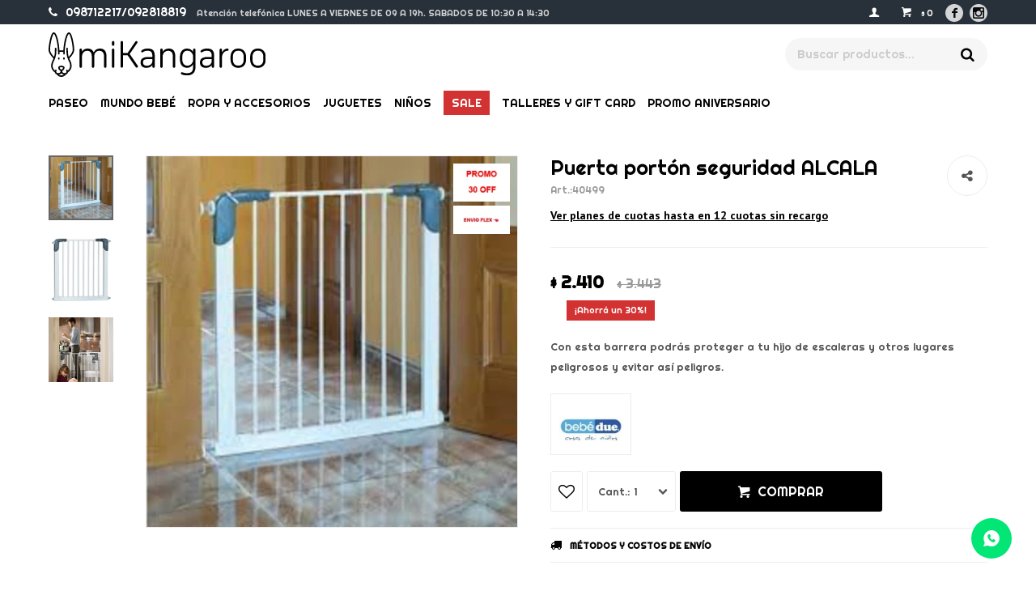

--- FILE ---
content_type: text/html; charset=utf-8
request_url: https://mikangaroo.com.uy/catalogo/puerta-porton-seguridad-alcala_8430058404994_8430058404994
body_size: 11402
content:
 <!DOCTYPE html> <html lang="es" class="no-js"> <head itemscope itemtype="http://schema.org/WebSite"> <meta charset="utf-8" /> <script> const GOOGLE_MAPS_CHANNEL_ID = '38'; </script> <link rel='preconnect' href='https://f.fcdn.app' /> <link rel='preconnect' href='https://fonts.googleapis.com' /> <link rel='preconnect' href='https://www.facebook.com' /> <link rel='preconnect' href='https://www.google-analytics.com' /> <link rel="dns-prefetch" href="https://cdnjs.cloudflare.com" /> <title itemprop='name'>Puerta portón seguridad ALCALA — miKangaroo</title> <meta name="description" content="Con esta barrera podrás proteger a tu hijo de escaleras y otros lugares peligrosos y evitar así peligros." /> <meta name="keywords" content="" /> <link itemprop="url" rel="canonical" href="https://mikangaroo.com.uy/catalogo/puerta-porton-seguridad-alcala_8430058404994_8430058404994" /> <meta property="og:title" content="Puerta portón seguridad ALCALA — miKangaroo" /><meta property="og:description" content="Con esta barrera podrás proteger a tu hijo de escaleras y otros lugares peligrosos y evitar así peligros." /><meta property="og:type" content="product" /><meta property="og:image" content="https://f.fcdn.app/imgs/d2c988/mikangaroo.com.uy/parauy/65c2/webp/catalogo/843005840499484300584049941/460x460/puerta-porton-seguridad-alcala-puerta-porton-seguridad-alcala.jpg"/><meta property="og:url" content="https://mikangaroo.com.uy/catalogo/puerta-porton-seguridad-alcala_8430058404994_8430058404994" /><meta property="og:site_name" content="miKangaroo" /> <meta name='twitter:description' content='Con esta barrera podrás proteger a tu hijo de escaleras y otros lugares peligrosos y evitar así peligros.' /> <meta name='twitter:image' content='https://f.fcdn.app/imgs/d2c988/mikangaroo.com.uy/parauy/65c2/webp/catalogo/843005840499484300584049941/460x460/puerta-porton-seguridad-alcala-puerta-porton-seguridad-alcala.jpg' /> <meta name='twitter:url' content='https://mikangaroo.com.uy/catalogo/puerta-porton-seguridad-alcala_8430058404994_8430058404994' /> <meta name='twitter:card' content='summary' /> <meta name='twitter:title' content='Puerta portón seguridad ALCALA — miKangaroo' /> <script>document.getElementsByTagName('html')[0].setAttribute('class', 'js ' + ('ontouchstart' in window || navigator.msMaxTouchPoints ? 'is-touch' : 'no-touch'));</script> <script> var FN_TC = { M1 : 40.5, M2 : 1 }; </script> <meta id='viewportMetaTag' name="viewport" content="width=device-width, initial-scale=1.0, maximum-scale=1,user-scalable=no"> <link href="https://fonts.googleapis.com/css?family=PT+Sans:400,700" rel="stylesheet"> <link rel="preconnect" href="https://fonts.gstatic.com"> <link href="https://fonts.googleapis.com/css2?family=Righteous&display=swap" rel="stylesheet"> <meta property="fb:pages" content="200343390800928"/> <link href="https://f.fcdn.app/assets/commerce/mikangaroo.com.uy/0000_a6bf/s.73152234020145765243513235205213.css" rel="stylesheet"/> <script src="https://f.fcdn.app/assets/commerce/mikangaroo.com.uy/0000_a6bf/s.44372742160351244217562017601956.js"></script> <!--[if lt IE 9]> <script type="text/javascript" src="https://cdnjs.cloudflare.com/ajax/libs/html5shiv/3.7.3/html5shiv.js"></script> <![endif]--> <link rel="manifest" href="https://f.fcdn.app/assets/manifest.json" /> </head> <body id='pgCatalogoDetalle' class='headerMenuFullWidthCenter footer1 headerSubMenuFade buscadorSearchField compraSlide compraLeft filtrosFixed fichaMobileFixedActions layout03'> <div id="pre"> <div id="wrapper"> <header id="header" role="banner"> <div class="cnt"> <div id="logo"><a href="/"><img src="https://f.fcdn.app/assets/commerce/mikangaroo.com.uy/3f1e_523d/public/web/img/logo.svg" alt="miKangaroo" /></a></div> <nav id="menu" data-fn="fnMainMenu"> <ul class="lst main"> <li class="it paseo"> <a href='https://mikangaroo.com.uy/paseo' target='_self' class="tit">Paseo</a> <div class="subMenu"> <div class="cnt"> <ul> <li class="hdr coches"><a target="_self" href="https://mikangaroo.com.uy/paseo/coches" class="tit">Coches</a> </li> <li class="hdr sillas-de-auto"><a target="_self" href="https://mikangaroo.com.uy/paseo/sillas-de-auto" class="tit">Sillas de auto</a> </li> <li class="hdr abrigos"><a target="_self" href="https://mikangaroo.com.uy/paseo/abrigos" class="tit">Abrigos</a> </li> <li class="hdr seguridad-vial"><a target="_self" href="https://mikangaroo.com.uy/paseo/seguridad-vial" class="tit">Seguridad vial</a> </li> <li class="hdr bolsos-y-mochilas-maternales"><a target="_self" href="https://mikangaroo.com.uy/paseo/bolsos-y-mochilas-maternales" class="tit">Bolsos y mochilas maternales</a> </li> <li class="hdr accesorios-paseo"><a target="_self" href="https://mikangaroo.com.uy/paseo/accesorios-paseo" class="tit">Accesorios paseo</a> </li> </ul> </div> </div> </li> <li class="it mundo-bebe"> <a href='https://mikangaroo.com.uy/mundo-bebe' target='_self' class="tit">Mundo bebé</a> <div class="subMenu"> <div class="cnt"> <ul> <li class="hdr cuarto-del-bebe"><a target="_self" href="https://mikangaroo.com.uy/mundo-bebe/cuarto-del-bebe" class="tit">Cuarto del bebé</a> <ul class="menuDesplegable-ul"> <li><a href="https://mikangaroo.com.uy/mundo-bebe/cuarto-del-bebe/cunas" target="_self">Cunas</a> </li> <li><a href="https://mikangaroo.com.uy/mundo-bebe/cuarto-del-bebe/ropa-de-cama-y-cuna" target="_self">Ropa de cama y cuna</a> </li> <li><a href="https://mikangaroo.com.uy/mundo-bebe/cuarto-del-bebe/mecedoras" target="_self">Mecedoras</a> </li> <li><a href="https://mikangaroo.com.uy/mundo-bebe/cuarto-del-bebe/accesorios-para-el-descanso" target="_self">Accesorios para el descanso</a> </li> </ul> </li> <li class="hdr lactancia"><a target="_self" href="https://mikangaroo.com.uy/mundo-bebe/lactancia" class="tit">Lactancia</a> <ul class="menuDesplegable-ul"> <li><a href="https://mikangaroo.com.uy/mundo-bebe/lactancia/extractores-de-leche" target="_self">Extractores de leche</a> </li> <li><a href="https://mikangaroo.com.uy/mundo-bebe/lactancia/almohadones-de-lactancia" target="_self">Almohadones de lactancia</a> </li> <li><a href="https://mikangaroo.com.uy/mundo-bebe/lactancia/esterilizadores" target="_self">Esterilizadores</a> </li> <li><a href="https://mikangaroo.com.uy/mundo-bebe/lactancia/calienta-memas" target="_self">Calienta Memas</a> </li> </ul> </li> <li class="hdr alimentacion"><a target="_self" href="https://mikangaroo.com.uy/mundo-bebe/alimentacion" class="tit">Alimentación</a> <ul class="menuDesplegable-ul"> <li><a href="https://mikangaroo.com.uy/mundo-bebe/alimentacion/mamaderas" target="_self">Mamaderas</a> </li> <li><a href="https://mikangaroo.com.uy/mundo-bebe/alimentacion/chupetes-y-mordillos" target="_self">Chupetes y mordillos</a> </li> <li><a href="https://mikangaroo.com.uy/mundo-bebe/alimentacion/accesorios-de-alimentacion" target="_self">Accesorios de alimentación</a> </li> <li><a href="https://mikangaroo.com.uy/mundo-bebe/alimentacion/sillas-de-comer" target="_self">Sillas de comer</a> </li> </ul> </li> <li class="hdr higiene-y-salud"><a target="_self" href="https://mikangaroo.com.uy/mundo-bebe/higiene-y-salud" class="tit">Higiene y salud</a> <ul class="menuDesplegable-ul"> <li><a href="https://mikangaroo.com.uy/mundo-bebe/higiene-y-salud/banitos" target="_self">Bañitos</a> </li> <li><a href="https://mikangaroo.com.uy/mundo-bebe/higiene-y-salud/accesorios-para-el-bano" target="_self">Accesorios para el baño</a> </li> <li><a href="https://mikangaroo.com.uy/mundo-bebe/higiene-y-salud/juguetes-para-el-agua" target="_self">Juguetes para el agua</a> </li> <li><a href="https://mikangaroo.com.uy/mundo-bebe/higiene-y-salud/set-primeros-cuidados" target="_self">Set primeros cuidados</a> </li> </ul> </li> <li class="hdr seguridad"><a target="_self" href="https://mikangaroo.com.uy/mundo-bebe/seguridad" class="tit">Seguridad</a> </li> <li class="hdr paseo"><a target="_self" href="https://mikangaroo.com.uy/mundo-bebe/paseo" class="tit">Paseo</a> </li> </ul> </div> </div> </li> <li class="it ropa-y-accesorios"> <a href='https://mikangaroo.com.uy/ropa-y-accesorios' target='_self' class="tit">Ropa y Accesorios</a> <div class="subMenu"> <div class="cnt"> <ul> <li class="hdr primeras-mudas"><a target="_self" href="https://mikangaroo.com.uy/ropa-y-accesorios/primeras-mudas" class="tit">Primeras mudas</a> </li> <li class="hdr ropa-tejida-a-mano"><a target="_self" href="https://mikangaroo.com.uy/ropa-y-accesorios/ropa-tejida-a-mano" class="tit">Ropa tejida a mano</a> </li> <li class="hdr accesorios-bebes"><a target="_self" href="https://mikangaroo.com.uy/ropa-y-accesorios/accesorios-bebes" class="tit">Accesorios bebés</a> </li> <li class="hdr ropa-de-playa"><a target="_self" href="https://mikangaroo.com.uy/ropa-y-accesorios/ropa-de-playa" class="tit">Ropa de playa</a> </li> <li class="hdr basicos-de-verano"><a target="_self" href="https://mikangaroo.com.uy/ropa-y-accesorios/basicos-de-verano" class="tit">Básicos de verano</a> </li> <li class="hdr basicos-de-invierno"><a target="_self" href="https://mikangaroo.com.uy/ropa-y-accesorios/basicos-de-invierno" class="tit">Básicos de invierno</a> </li> <li class="hdr calzado"><a target="_self" href="https://mikangaroo.com.uy/ropa-y-accesorios/calzado" class="tit">Calzado</a> </li> <li class="hdr lentes"><a target="_self" href="https://mikangaroo.com.uy/ropa-y-accesorios/lentes" class="tit">Lentes</a> </li> </ul> </div> </div> </li> <li class="it juguetes"> <a href='https://mikangaroo.com.uy/juguetes' target='_self' class="tit">Juguetes</a> <div class="subMenu"> <div class="cnt"> <ul> <li class="hdr "><a target="_self" href="javascript:;" class="tit">Edades</a> <ul class="menuDesplegable-ul"> <li><a href="https://mikangaroo.com.uy/juguetes?edades=0m" target="_self">0m+</a> </li> <li><a href="https://mikangaroo.com.uy/juguetes?edades=2m" target="_self">2m+</a> </li> <li><a href="https://mikangaroo.com.uy/juguetes?edades=3m" target="_self">3m+</a> </li> <li><a href="https://mikangaroo.com.uy/juguetes?edades=4m" target="_self">4m+</a> </li> <li><a href="https://mikangaroo.com.uy/juguetes?edades=6m" target="_self">6m+</a> </li> <li><a href="https://mikangaroo.com.uy/juguetes?edades=9m" target="_self">9m+</a> </li> <li><a href="https://mikangaroo.com.uy/juguetes?edades=10m" target="_self">10m+</a> </li> <li><a href="https://mikangaroo.com.uy/juguetes?edades=2-anos" target="_self">2 años</a> </li> <li><a href="https://mikangaroo.com.uy/juguetes?edades=3-anos" target="_self">3 años</a> </li> <li><a href="https://mikangaroo.com.uy/juguetes?edades=1-a-2-anos" target="_self">1 a 2 años</a> </li> <li><a href="https://mikangaroo.com.uy/juguetes?edades=3-a-5-anos" target="_self">3 a 5 años</a> </li> <li><a href="https://mikangaroo.com.uy/juguetes?edades=6-a-9-anos" target="_self">6 a 9 años</a> </li> <li><a href="https://mikangaroo.com.uy/juguetes?edades=10-anos" target="_self">10 años+</a> </li> </ul> </li> <li class="hdr "><a target="_self" href="javascript:;" class="tit">Licencias</a> <ul class="menuDesplegable-ul"> <li><a href="https://mikangaroo.com.uy/juguetes?licencias=marvel" target="_self">Marvel</a> </li> <li><a href="https://mikangaroo.com.uy/juguetes?licencias=nerf" target="_self">Nerf</a> </li> <li><a href="https://mikangaroo.com.uy/juguetes?licencias=majorette" target="_self">Majorette</a> </li> <li><a href="https://mikangaroo.com.uy/juguetes?licencias=hot-wheels" target="_self">Hot Wheels</a> </li> <li><a href="https://mikangaroo.com.uy/juguetes?licencias=lol" target="_self">Lol</a> </li> <li><a href="https://mikangaroo.com.uy/juguetes?licencias=gaby-dollhouse" target="_self">Gaby Dollhouse</a> </li> <li><a href="https://mikangaroo.com.uy/juguetes?licencias=dc" target="_self">DC</a> </li> <li><a href="https://mikangaroo.com.uy/juguetes?licencias=sluban" target="_self">Sluban</a> </li> <li><a href="https://mikangaroo.com.uy/juguetes?licencias=barbie" target="_self">Barbie</a> </li> </ul> </li> </ul> </div> </div> </li> <li class="it ninos"> <a href='https://mikangaroo.com.uy/ninos' target='_self' class="tit">Niños</a> <div class="subMenu"> <div class="cnt"> <ul> <li class="hdr arte"><a target="_self" href="https://mikangaroo.com.uy/ninos/arte" class="tit">Arte</a> </li> <li class="hdr libros"><a target="_self" href="https://mikangaroo.com.uy/ninos/libros" class="tit">Libros</a> </li> <li class="hdr mochilas-y-luncheras-infantiles"><a target="_self" href="https://mikangaroo.com.uy/ninos/mochilas-y-luncheras-infantiles" class="tit">Mochilas y luncheras infantiles</a> </li> <li class="hdr vajilla-infantil"><a target="_self" href="https://mikangaroo.com.uy/ninos/vajilla-infantil" class="tit">Vajilla infantil</a> </li> </ul> </div> </div> </li> <li class="it sale"> <a href='https://mikangaroo.com.uy/sale' target='_self' class="tit">Sale</a> <div class="subMenu"> <div class="cnt"> <ul> <li class="hdr sale"><a target="_self" href="https://mikangaroo.com.uy/sale" class="tit">Sale</a> </li> <li class="hdr "><a target="_self" href="https://mikangaroo.com.uy/catalogo?descprd=9" class="tit">30% OFF</a> </li> <li class="hdr "><a target="_self" href="https://mikangaroo.com.uy/catalogo?descprd=4" class="tit">40% OFF</a> </li> <li class="hdr "><a target="_self" href="https://mikangaroo.com.uy/catalogo?descprd=5" class="tit">50% OFF</a> </li> <li class="hdr "><a target="_self" href="https://mikangaroo.com.uy/catalogo?grp=21" class="tit">PROMO 2X1</a> </li> </ul> </div> </div> </li> <li class="it talleres-y-gift-card"> <a href='https://mikangaroo.com.uy/talleres-y-gift-card' target='_self' class="tit">Talleres y gift card</a> </li> <li class="it "> <a href='https://mikangaroo.com.uy/catalogo?grp=13' target='_self' class="tit">PROMO ANIVERSARIO</a> </li> </ul> </nav> <div class="toolsItem frmBusqueda" data-version='1'> <button type="button" class="btnItem btnMostrarBuscador"> <span class="ico"></span> <span class="txt"></span> </button> <form action="/catalogo"> <div class="cnt"> <span class="btnCerrar"> <span class="ico"></span> <span class="txt"></span> </span> <label class="lbl"> <b>Buscar productos</b> <input maxlength="48" required="" autocomplete="off" type="search" name="q" placeholder="Buscar productos..." /> </label> <button class="btnBuscar" type="submit"> <span class="ico"></span> <span class="txt"></span> </button> </div> </form> </div> <div class="toolsItem accesoMiCuentaCnt" data-logged="off" data-version='1'> <a href="/mi-cuenta" class="btnItem btnMiCuenta"> <span class="ico"></span> <span class="txt"></span> <span class="usuario"> <span class="nombre"></span> <span class="apellido"></span> </span> </a> <div class="miCuentaMenu"> <ul class="lst"> <li class="it"><a href='/mi-cuenta/mis-datos' class="tit" >Mis datos</a></li> <li class="it"><a href='/mi-cuenta/direcciones' class="tit" >Mis direcciones</a></li> <li class="it"><a href='/mi-cuenta/compras' class="tit" >Mis compras</a></li> <li class="it"><a href='/mi-cuenta/wish-list' class="tit" >Wish List</a></li> <li class="it itSalir"><a href='/salir' class="tit" >Salir</a></li> </ul> </div> </div> <div id="miCompra" data-show="off" data-fn="fnMiCompra" class="toolsItem" data-version="1"> </div> <ul class="lst lstRedesSociales"> <li class="it facebook"><a href="https://www.facebook.com/mikangaroouruguay/" target="_blank" rel="external"><span class="ico">&#59392;</span><span class="txt">Facebook</span></a></li> <li class="it instagram"><a href="https://www.instagram.com/Mikangaroouruguay/" target="_blank" rel="external"><span class="ico">&#59396;</span><span class="txt">Instagram</span></a></li> </ul> <div id="infoTop"><span class="tel">098712217/092818819</span> <span class="info">Atención telefónica LUNES A VIERNES DE 09 A 19h. SABADOS DE 10:30 A 14:30</span></div> <a id="btnMainMenuMobile" href="javascript:mainMenuMobile.show();"><span class="ico">&#59421;</span><span class="txt">Menú</span></a> </div> </header> <!-- end:header --> <div id="central"> <section id="main" role="main"> <div id="fichaProducto" class="rebajado descuento" data-tit="Puerta portón seguridad ALCALA" data-totImagenes="3" data-agotado="off"> <div class="cnt"> <div id="imagenes" data-fn="fnGaleriaProducto"> <div class="cocardas"><div class="ctm"><div class="ico promo promo9" data-id="9"><img loading='lazy' src='//f.fcdn.app/imgs/cce66d/mikangaroo.com.uy/parauy/7c46/webp/promociones/166/100-100/30off.png' alt='PROMO 30OFF' /><span class="por fn-hidden"><span class=int>30</span></span></div><div class="ico grupo grupo14"><img loading='lazy' src='//f.fcdn.app/imgs/ebd049/mikangaroo.com.uy/parauy/5e78/webp/grupoproductos/138/100-100/en.jpg' alt='Productos Grandes' /></div></div></div><div class="imagenesArticulo"> <div class="cnt"> <div class="it"><img loading='lazy' data-src-g="//f.fcdn.app/imgs/82fa02/mikangaroo.com.uy/parauy/65c2/webp/catalogo/843005840499484300584049941/1920-1200/puerta-porton-seguridad-alcala-puerta-porton-seguridad-alcala.jpg" src='//f.fcdn.app/imgs/d2c988/mikangaroo.com.uy/parauy/65c2/webp/catalogo/843005840499484300584049941/460x460/puerta-porton-seguridad-alcala-puerta-porton-seguridad-alcala.jpg' alt='Puerta portón seguridad ALCALA Puerta portón seguridad ALCALA' width='460' height='460' /></div> <div class="it"><img loading='lazy' data-src-g="//f.fcdn.app/imgs/c17cc7/mikangaroo.com.uy/parauy/305f/webp/catalogo/843005840499484300584049942/1920-1200/puerta-porton-seguridad-alcala-puerta-porton-seguridad-alcala.jpg" src='//f.fcdn.app/imgs/885b34/mikangaroo.com.uy/parauy/305f/webp/catalogo/843005840499484300584049942/460x460/puerta-porton-seguridad-alcala-puerta-porton-seguridad-alcala.jpg' alt='Puerta portón seguridad ALCALA Puerta portón seguridad ALCALA' width='460' height='460' /></div> <div class="it"><img loading='lazy' data-src-g="//f.fcdn.app/imgs/e33107/mikangaroo.com.uy/parauy/ade1/webp/catalogo/843005840499484300584049943/1920-1200/puerta-porton-seguridad-alcala-puerta-porton-seguridad-alcala.jpg" src='//f.fcdn.app/imgs/f00549/mikangaroo.com.uy/parauy/ade1/webp/catalogo/843005840499484300584049943/460x460/puerta-porton-seguridad-alcala-puerta-porton-seguridad-alcala.jpg' alt='Puerta portón seguridad ALCALA Puerta portón seguridad ALCALA' width='460' height='460' /></div> </div> </div> </div> <div class="hdr"> <h1 class="tit">Puerta portón seguridad ALCALA</h1> <div class="cod">40499</div> </div> <div id="infoPagos" class="blk slideTab hide-mobile" data-fn="fnAmpliarInfoOverlay"> <span class="overlay close"></span> <div class="hdr"> <span class="ver-mas">Ver planes de cuotas hasta en 12 cuotas sin recargo</span> </div> <div class="cnt"> <div class="hdr"> <span class="tit">Medios de pago</span> <span class="close ico"></span> </div> <div> <ul class='lst lstMediosDePago'> <li class='it visa'><img loading="lazy" src="https://f.fcdn.app/logos/c/visa.svg" alt="visa" height="20" /></li> <li class='it oca'><img loading="lazy" src="https://f.fcdn.app/logos/c/oca.svg" alt="oca" height="20" /></li> <li class='it master'><img loading="lazy" src="https://f.fcdn.app/logos/c/master.svg" alt="master" height="20" /></li> <li class='it lider'><img loading="lazy" src="https://f.fcdn.app/logos/c/lider.svg" alt="lider" height="20" /></li> <li class='it diners'><img loading="lazy" src="https://f.fcdn.app/logos/c/diners.svg" alt="diners" height="20" /></li> <li class='it abitab'><img loading="lazy" src="https://f.fcdn.app/logos/c/abitab.svg" alt="abitab" height="20" /></li> <li class='it redpagos'><img loading="lazy" src="https://f.fcdn.app/logos/c/redpagos.svg" alt="redpagos" height="20" /></li> <li class='it amex'><img loading="lazy" src="https://f.fcdn.app/logos/c/amex.svg" alt="amex" height="20" /></li> <li class='it anda'><img loading="lazy" src="https://f.fcdn.app/logos/c/anda.svg" alt="anda" height="20" /></li> <li class='it passcard'><img loading="lazy" src="https://f.fcdn.app/logos/c/passcard.svg" alt="passcard" height="20" /></li> <li class='it tarjetad'><img loading="lazy" src="https://f.fcdn.app/logos/c/tarjetad.svg" alt="tarjetad" height="20" /></li> <li class='it cabal'><img loading="lazy" src="https://f.fcdn.app/logos/c/cabal.svg" alt="cabal" height="20" /></li> </ul> <span class="tit pc">Planes de cuotas</span> <ul class="planesCuotas"> <li class="plan plan_7"> <img src="https://f.fcdn.app/logos/c/amex.svg" alt="American Express" title="American Express" /> hasta en <strong>6</strong> cuotas de <strong>$ 341</strong> </li> <li class="plan plan_6"> <img src="https://f.fcdn.app/logos/c/anda.svg" alt="Anda" title="Anda" /> hasta en <strong>6</strong> cuotas de <strong>$ 341</strong> </li> <li class="plan plan_11"> <img src="https://f.fcdn.app/logos/c/cabal.svg" alt="Cabal" title="Cabal" /> hasta en <strong>6</strong> cuotas de <strong>$ 341</strong> </li> <li class="plan plan_5"> <img src="https://f.fcdn.app/logos/c/creditel.svg" alt="Creditel" title="Creditel" /> hasta en <strong>12</strong> cuotas de <strong>$ 201</strong> </li> <li class="plan plan_8"> <img src="https://f.fcdn.app/logos/c/diners.svg" alt="Diners" title="Diners" /> hasta en <strong>6</strong> cuotas de <strong>$ 341</strong> </li> <li class="plan plan_9"> <img src="https://f.fcdn.app/logos/c/lider.svg" alt="Lider" title="Lider" /> hasta en <strong>6</strong> cuotas de <strong>$ 341</strong> </li> <li class="plan plan_3"> <img src="https://f.fcdn.app/logos/c/master.svg" alt="Mastercard" title="Mastercard" /> hasta en <strong>6</strong> cuotas de <strong>$ 341</strong> </li> <li class="plan plan_4"> <img src="https://f.fcdn.app/logos/c/oca.svg" alt="OCA" title="OCA" /> hasta en <strong>6</strong> cuotas de <strong>$ 341</strong> </li> <li class="plan plan_1"> <img src="https://f.fcdn.app/logos/c/passcard.svg" alt="Passcard" title="Passcard" /> hasta en <strong>6</strong> cuotas de <strong>$ 341</strong> </li> <li class="plan plan_10"> <img src="https://f.fcdn.app/logos/c/tarjetad.svg" alt="Tarjeta D" title="Tarjeta D" /> hasta en <strong>12</strong> cuotas de <strong>$ 171</strong> </li> <li class="plan plan_2"> <img src="https://f.fcdn.app/logos/c/visa.svg" alt="Visa" title="Visa" /> hasta en <strong>6</strong> cuotas de <strong>$ 341</strong> </li> </ul> </div> </div> </div> <div class="preciosWrapper"> <div class="precios"> <strong class="precio venta"><span class="sim">$</span> <span class="monto">2.410</span></strong> <del class="precio lista"><span class="sim">$</span> <span class="monto">3.443</span></del> </div><div class="descuentosMDP"></div><span class="porcRebaja"><span class="aux"><span class=int>30</span></span></span> </div> <div class="desc"> <p>Con esta barrera podrás proteger a tu hijo de escaleras y otros lugares peligrosos y evitar así peligros.</p> </div> <div style="display: none;" id="_jsonDataFicha_"> {"sku":{"fen":"1:8430058404994:8430058404994:U:1","com":"8430058404994::U"},"producto":{"codigo":"8430058404994","nombre":"Puerta port\u00f3n seguridad ALCALA","categoria":"Mundo beb\u00e9 > Seguridad","marca":"BEBEDUE"},"variante":{"codigo":"8430058404994","codigoCompleto":"84300584049948430058404994","nombre":"Puerta port\u00f3n seguridad ALCALA","nombreCompleto":"Puerta port\u00f3n seguridad ALCALA","img":{"u":"\/\/f.fcdn.app\/imgs\/56a096\/mikangaroo.com.uy\/parauy\/65c2\/webp\/catalogo\/843005840499484300584049941\/1024-1024\/puerta-porton-seguridad-alcala-puerta-porton-seguridad-alcala.jpg"},"url":"https:\/\/mikangaroo.com.uy\/catalogo\/puerta-porton-seguridad-alcala_8430058404994_8430058404994","tieneStock":true,"ordenVariante":"999"},"nomPresentacion":"Talle \u00fanico","nombre":"Puerta port\u00f3n seguridad ALCALA","nombreCompleto":"Puerta port\u00f3n seguridad ALCALA","precioMonto":2410,"moneda":{"nom":"M1","nro":858,"cod":"UYU","sim":"$"},"sale":false,"outlet":false,"nuevo":false,"carac":{"color":"Gris"}} </div> <div class="logoMarca"><img loading='lazy' src='//f.fcdn.app/imgs/2d9b1b/mikangaroo.com.uy/parauy/c48d/webp/marcas/bebedue/100x70/bebedue' alt='BEBEDUE' width='100' height='70' /></div> <form id="frmComprarArticulo" class="frmComprar" action="/mi-compra?o=agregar" method="post"> <div class="cnt"> <input type="hidden" name="sku" value="1:8430058404994:8430058404994:U:1" /> <div id="mainActions"> <span class="btnWishlist" data-fn="fnEditWishList" data-cod-producto="8430058404994" data-cod-variante="8430058404994"> </span> <select required name="qty" class="custom"> <option>1</option> <option>2</option> <option>3</option> <option>4</option> <option>5</option> <option>6</option> <option>7</option> <option>8</option> <option>9</option> <option>10</option> </select> <button id="btnComprar" type="submit" class="btn btn01">Comprar</button> </div> </div> </form> <div id="infoEnvio" class="blk" data-fn="fnAmpliarInfoEnvio"> <div class="hdr"> <strong class="tit">Métodos y costos de envío</strong> </div> <div class="cnt"> <ul> <li> <strong>UES Montevideo:</strong><br> Envío sin costo en compras mayores a $ 3.500 | Costo normal: $ 250. </li> <li> <strong>UES Interior:</strong><br> Envío sin costo en compras mayores a $ 3.500 | Costo normal: $ 200. </li> <li> <strong>DePunta Montevideo:</strong><br> Envío sin costo en compras mayores a $ 3.500 | Costo normal: $ 230. </li> <li> <strong>DePunta Interior:</strong><br> Envío sin costo en compras mayores a $ 3.500 | Costo normal: $ 230. </li> </ul> </div> </div> <div class="blkCompartir"> <a class="btnFacebook" title="Compartir en Facebook" target="_blank" href="http://www.facebook.com/share.php?u=https://mikangaroo.com.uy/catalogo/puerta-porton-seguridad-alcala_8430058404994_8430058404994"><span class="ico">&#59392;</span><span class="txt">Facebook</span></a> <a class="btnTwitter" title="Compartir en Twitter" target="_blank" href="https://twitter.com/intent/tweet?url=https%3A%2F%2Fmikangaroo.com.uy%2Fcatalogo%2Fpuerta-porton-seguridad-alcala_8430058404994_8430058404994&text=Me%20gust%C3%B3%20el%20producto%20Puerta%20port%C3%B3n%20seguridad%20ALCALA"><span class="ico">&#59393;</span><span class="txt">Twitter</span></a> <a class="btnPinterest" title="Compartir en Pinterest" target="_blank" href="http://pinterest.com/pin/create/bookmarklet/?media=http://f.fcdn.app/imgs/9a2921/mikangaroo.com.uy/parauy/65c2/webp/catalogo/843005840499484300584049941/460_460/puerta-porton-seguridad-alcala-puerta-porton-seguridad-alcala.jpg&url=https://mikangaroo.com.uy/catalogo/puerta-porton-seguridad-alcala_8430058404994_8430058404994&is_video=false&description=Puerta+port%C3%B3n+seguridad+ALCALA"><span class="ico">&#59395;</span><span class="txt">Pinterest</span></a> <a class="btnWhatsapp" title="Compartir en Whatsapp" target="_blank" href="whatsapp://send?text=Me+gust%C3%B3+el+producto+https%3A%2F%2Fmikangaroo.com.uy%2Fcatalogo%2Fpuerta-porton-seguridad-alcala_8430058404994_8430058404994" data-action="share/whatsapp/share"><span class="ico">&#59398;</span><span class="txt">Whatsapp</span></a> </div></div> <div class="tabs blkDetalle" data-fn="fnCrearTabs"> <div class="it"> <span class="tit">Descripción</span> <div class="cnt"> <div class="text"> <p>Barrera de seguridad infantil con ajuste a presi&oacute;n.</p><p>La puerta de cierre autom&aacute;tico se bloquea en su lugar de forma segura.</p><p>La estructura en forma de herradura y los 4 puntos de presi&oacute;n permiten una solida fijaci&oacute;n a presi&oacute;n.</p><p>Una apertura f&aacute;cil con una sola mano gracias a la tecnolog&iacute;a de tirar y levantar.</p><p>Secci&oacute;n de recorrido extra ancha.</p><p>Doble opci&oacute;n de bloqueo.</p><p>Apertura hacia ambos lados para una flexibilidad m&aacute;xima.</p><p>Estructura de acero resistente</p><p>Se adaptan aperturas entre 75 a 82cm</p><p>Medidas abertura entre cada barra: 6cm</p><p>Medidas de la puerta: 73 ancho x 74 altura</p> </div> </div> </div> </div> <div id="blkProductosRelacionados" class="blkProductos" data-fn="fnBlkLstProductos fnCrearSliderProductos"> <div class="hdr"> <div class="tit">Productos que te pueden interesar</div> </div> <div class="cnt"> <div class='articleList aListProductos ' data-tot='6' data-totAbs='0' data-cargarVariantes='0'><div class='it grp3 grp7 grp8 grp11 grp13 grp16' data-disp='1' data-codProd='703588010040' data-codVar='703588010040' data-im='//f.fcdn.app/imgs/ae115f/mikangaroo.com.uy/parauy/2f5c/webp/catalogo/7035880100407035880100400/40x40/tranca-giratoria-micros-y-hornos-tranca-giratoria-micros-y-hornos.jpg'><div class='cnt'><a class="img" href="https://mikangaroo.com.uy/catalogo/tranca-giratoria-micros-y-hornos_703588010040_703588010040" title="Tranca giratoria micros y hornos"> <div class="cocardas"></div> <img loading='lazy' src='//f.fcdn.app/imgs/9a4443/mikangaroo.com.uy/parauy/111a/webp/catalogo/7035880100407035880100401/460x460/tranca-giratoria-micros-y-hornos-tranca-giratoria-micros-y-hornos.jpg' alt='Tranca giratoria micros y hornos Tranca giratoria micros y hornos' width='460' height='460' /> <span data-fn="fnLoadImg" data-src="//f.fcdn.app/imgs/6cda1a/mikangaroo.com.uy/parauy/0477/webp/catalogo/7035880100407035880100402/460x460/tranca-giratoria-micros-y-hornos-tranca-giratoria-micros-y-hornos.jpg" data-alt="" data-w="460" data-h="460"></span> </a> <div class="info"> <a class="tit" href="https://mikangaroo.com.uy/catalogo/tranca-giratoria-micros-y-hornos_703588010040_703588010040" title="Tranca giratoria micros y hornos">Tranca giratoria micros y hornos</a> <div class="precios"> <strong class="precio venta"><span class="sim">$</span> <span class="monto">365</span></strong> </div> <div class="descuentosMDP"><div class='desc_6'> <span class='img' title='PROMO ANIVERSARIO'><img loading='lazy' src='//f.fcdn.app/imgs/df2e94/mikangaroo.com.uy/parauy/12d2/webp/descuentos/507/0x0/whatsapp-image-2025-11-20-at-124.jpeg' alt='PROMO ANIVERSARIO' /></span> <span class="precio"><span class="sim">$</span> <span class="monto">310</span></span></div></div> <div class="variantes"></div> <div class="marca">Dreambaby</div> </div><input type="hidden" class="json" style="display:none" value="{&quot;sku&quot;:{&quot;fen&quot;:&quot;1:703588010040:703588010040:U:1&quot;,&quot;com&quot;:&quot;703588010040::U&quot;},&quot;producto&quot;:{&quot;codigo&quot;:&quot;703588010040&quot;,&quot;nombre&quot;:&quot;Tranca giratoria micros y hornos&quot;,&quot;categoria&quot;:&quot;Mundo beb\u00e9 &gt; Seguridad&quot;,&quot;marca&quot;:&quot;Dreambaby&quot;},&quot;variante&quot;:{&quot;codigo&quot;:&quot;703588010040&quot;,&quot;codigoCompleto&quot;:&quot;703588010040703588010040&quot;,&quot;nombre&quot;:&quot;Tranca giratoria micros y hornos&quot;,&quot;nombreCompleto&quot;:&quot;Tranca giratoria micros y hornos&quot;,&quot;img&quot;:{&quot;u&quot;:&quot;\/\/f.fcdn.app\/imgs\/231ed0\/mikangaroo.com.uy\/parauy\/111a\/webp\/catalogo\/7035880100407035880100401\/1024-1024\/tranca-giratoria-micros-y-hornos-tranca-giratoria-micros-y-hornos.jpg&quot;},&quot;url&quot;:&quot;https:\/\/mikangaroo.com.uy\/catalogo\/tranca-giratoria-micros-y-hornos_703588010040_703588010040&quot;,&quot;tieneStock&quot;:false,&quot;ordenVariante&quot;:&quot;999&quot;},&quot;nomPresentacion&quot;:&quot;Talle \u00fanico&quot;,&quot;nombre&quot;:&quot;Tranca giratoria micros y hornos&quot;,&quot;nombreCompleto&quot;:&quot;Tranca giratoria micros y hornos&quot;,&quot;precioMonto&quot;:365,&quot;moneda&quot;:{&quot;nom&quot;:&quot;M1&quot;,&quot;nro&quot;:858,&quot;cod&quot;:&quot;UYU&quot;,&quot;sim&quot;:&quot;$&quot;},&quot;sale&quot;:false,&quot;outlet&quot;:false,&quot;nuevo&quot;:false}" /></div></div><div class='it grp3 grp7 grp8 grp11 grp13 grp16' data-disp='1' data-codProd='878931001850' data-codVar='878931001850' data-im='//f.fcdn.app/imgs/7d6d4b/mikangaroo.com.uy/parauy/8e37/webp/catalogo/8789310018508789310018500/40x40/trancas-corazon-2pcs-trancas-corazon-2pcs.jpg'><div class='cnt'><a class="img" href="https://mikangaroo.com.uy/catalogo/trancas-corazon-2pcs_878931001850_878931001850" title="Trancas Corazón 2pcs"> <div class="cocardas"></div> <img loading='lazy' src='//f.fcdn.app/imgs/d87bf2/mikangaroo.com.uy/parauy/8e37/webp/catalogo/8789310018508789310018501/460x460/trancas-corazon-2pcs-trancas-corazon-2pcs.jpg' alt='Trancas Corazón 2pcs Trancas Corazón 2pcs' width='460' height='460' /> <span data-fn="fnLoadImg" data-src="//f.fcdn.app/imgs/08e80c/mikangaroo.com.uy/parauy/392e/webp/catalogo/8789310018508789310018502/460x460/trancas-corazon-2pcs-trancas-corazon-2pcs.jpg" data-alt="" data-w="460" data-h="460"></span> </a> <div class="info"> <a class="tit" href="https://mikangaroo.com.uy/catalogo/trancas-corazon-2pcs_878931001850_878931001850" title="Trancas Corazón 2pcs">Trancas Corazón 2pcs</a> <div class="precios"> <strong class="precio venta"><span class="sim">$</span> <span class="monto">648</span></strong> </div> <div class="descuentosMDP"><div class='desc_6'> <span class='img' title='PROMO ANIVERSARIO'><img loading='lazy' src='//f.fcdn.app/imgs/df2e94/mikangaroo.com.uy/parauy/12d2/webp/descuentos/507/0x0/whatsapp-image-2025-11-20-at-124.jpeg' alt='PROMO ANIVERSARIO' /></span> <span class="precio"><span class="sim">$</span> <span class="monto">551</span></span></div></div> <div class="variantes"></div> <div class="marca">Dreambaby</div> </div><input type="hidden" class="json" style="display:none" value="{&quot;sku&quot;:{&quot;fen&quot;:&quot;1:878931001850:878931001850:U:1&quot;,&quot;com&quot;:&quot;878931001850::U&quot;},&quot;producto&quot;:{&quot;codigo&quot;:&quot;878931001850&quot;,&quot;nombre&quot;:&quot;Trancas Coraz\u00f3n 2pcs&quot;,&quot;categoria&quot;:&quot;Mundo beb\u00e9 &gt; Seguridad&quot;,&quot;marca&quot;:&quot;Dreambaby&quot;},&quot;variante&quot;:{&quot;codigo&quot;:&quot;878931001850&quot;,&quot;codigoCompleto&quot;:&quot;878931001850878931001850&quot;,&quot;nombre&quot;:&quot;Trancas Coraz\u00f3n 2pcs&quot;,&quot;nombreCompleto&quot;:&quot;Trancas Coraz\u00f3n 2pcs&quot;,&quot;img&quot;:{&quot;u&quot;:&quot;\/\/f.fcdn.app\/imgs\/3d3fde\/mikangaroo.com.uy\/parauy\/8e37\/webp\/catalogo\/8789310018508789310018501\/1024-1024\/trancas-corazon-2pcs-trancas-corazon-2pcs.jpg&quot;},&quot;url&quot;:&quot;https:\/\/mikangaroo.com.uy\/catalogo\/trancas-corazon-2pcs_878931001850_878931001850&quot;,&quot;tieneStock&quot;:false,&quot;ordenVariante&quot;:&quot;999&quot;},&quot;nomPresentacion&quot;:&quot;Talle \u00fanico&quot;,&quot;nombre&quot;:&quot;Trancas Coraz\u00f3n 2pcs&quot;,&quot;nombreCompleto&quot;:&quot;Trancas Coraz\u00f3n 2pcs&quot;,&quot;precioMonto&quot;:648,&quot;moneda&quot;:{&quot;nom&quot;:&quot;M1&quot;,&quot;nro&quot;:858,&quot;cod&quot;:&quot;UYU&quot;,&quot;sim&quot;:&quot;$&quot;},&quot;sale&quot;:false,&quot;outlet&quot;:false,&quot;nuevo&quot;:false}" /></div></div><div class='it grp3 grp7 grp8 grp11 grp13 grp16' data-disp='1' data-codProd='878931008101' data-codVar='878931008101' data-im='//f.fcdn.app/imgs/4fa550/mikangaroo.com.uy/parauy/4df9/webp/catalogo/8789310081018789310081010/40x40/protector-pack-x4-esquineros-de-espuma-protector-pack-x4-esquineros-de-espuma.jpg'><div class='cnt'><a class="img" href="https://mikangaroo.com.uy/catalogo/protector-pack-x4-esquineros-de-espuma_878931008101_878931008101" title="Protector pack x4 esquineros de espuma"> <div class="cocardas"></div> <img loading='lazy' src='//f.fcdn.app/imgs/90ad81/mikangaroo.com.uy/parauy/6ac2/webp/catalogo/8789310081018789310081011/460x460/protector-pack-x4-esquineros-de-espuma-protector-pack-x4-esquineros-de-espuma.jpg' alt='Protector pack x4 esquineros de espuma Protector pack x4 esquineros de espuma' width='460' height='460' /> <span data-fn="fnLoadImg" data-src="//f.fcdn.app/imgs/12890e/mikangaroo.com.uy/parauy/94c9/webp/catalogo/8789310081018789310081012/460x460/protector-pack-x4-esquineros-de-espuma-protector-pack-x4-esquineros-de-espuma.jpg" data-alt="" data-w="460" data-h="460"></span> </a> <div class="info"> <a class="tit" href="https://mikangaroo.com.uy/catalogo/protector-pack-x4-esquineros-de-espuma_878931008101_878931008101" title="Protector pack x4 esquineros de espuma">Protector pack x4 esquineros de espuma</a> <div class="precios"> <strong class="precio venta"><span class="sim">$</span> <span class="monto">689</span></strong> </div> <div class="descuentosMDP"><div class='desc_6'> <span class='img' title='PROMO ANIVERSARIO'><img loading='lazy' src='//f.fcdn.app/imgs/df2e94/mikangaroo.com.uy/parauy/12d2/webp/descuentos/507/0x0/whatsapp-image-2025-11-20-at-124.jpeg' alt='PROMO ANIVERSARIO' /></span> <span class="precio"><span class="sim">$</span> <span class="monto">586</span></span></div></div> <div class="variantes"></div> <div class="marca">Dreambaby</div> </div><input type="hidden" class="json" style="display:none" value="{&quot;sku&quot;:{&quot;fen&quot;:&quot;1:878931008101:878931008101:U:1&quot;,&quot;com&quot;:&quot;878931008101::U&quot;},&quot;producto&quot;:{&quot;codigo&quot;:&quot;878931008101&quot;,&quot;nombre&quot;:&quot;Protector pack x4 esquineros de espuma&quot;,&quot;categoria&quot;:&quot;Mundo beb\u00e9 &gt; Seguridad&quot;,&quot;marca&quot;:&quot;Dreambaby&quot;},&quot;variante&quot;:{&quot;codigo&quot;:&quot;878931008101&quot;,&quot;codigoCompleto&quot;:&quot;878931008101878931008101&quot;,&quot;nombre&quot;:&quot;Protector pack x4 esquineros de espuma&quot;,&quot;nombreCompleto&quot;:&quot;Protector pack x4 esquineros de espuma&quot;,&quot;img&quot;:{&quot;u&quot;:&quot;\/\/f.fcdn.app\/imgs\/ec23a2\/mikangaroo.com.uy\/parauy\/6ac2\/webp\/catalogo\/8789310081018789310081011\/1024-1024\/protector-pack-x4-esquineros-de-espuma-protector-pack-x4-esquineros-de-espuma.jpg&quot;},&quot;url&quot;:&quot;https:\/\/mikangaroo.com.uy\/catalogo\/protector-pack-x4-esquineros-de-espuma_878931008101_878931008101&quot;,&quot;tieneStock&quot;:false,&quot;ordenVariante&quot;:&quot;999&quot;},&quot;nomPresentacion&quot;:&quot;Talle \u00fanico&quot;,&quot;nombre&quot;:&quot;Protector pack x4 esquineros de espuma&quot;,&quot;nombreCompleto&quot;:&quot;Protector pack x4 esquineros de espuma&quot;,&quot;precioMonto&quot;:689,&quot;moneda&quot;:{&quot;nom&quot;:&quot;M1&quot;,&quot;nro&quot;:858,&quot;cod&quot;:&quot;UYU&quot;,&quot;sim&quot;:&quot;$&quot;},&quot;sale&quot;:false,&quot;outlet&quot;:false,&quot;nuevo&quot;:false}" /></div></div><div class='it grp7 grp8 grp13 grp16' data-disp='1' data-codProd='3661276170445' data-codVar='3661276170445' data-im='//f.fcdn.app/imgs/9e78d0/mikangaroo.com.uy/parauy/dc2a/webp/catalogo/366127617044536612761704450/40x40/porton-puerta-seguridad-safe-and-lock-porton-puerta-seguridad-safe-and-lock.jpg'><div class='cnt'><a class="img" href="https://mikangaroo.com.uy/catalogo/porton-puerta-seguridad-safe-and-lock_3661276170445_3661276170445" title="Portón puerta seguridad safe and lock"> <div class="cocardas"></div> <img loading='lazy' src='//f.fcdn.app/imgs/669948/mikangaroo.com.uy/parauy/e941/webp/catalogo/366127617044536612761704451/460x460/porton-puerta-seguridad-safe-and-lock-porton-puerta-seguridad-safe-and-lock.jpg' alt='Portón puerta seguridad safe and lock Portón puerta seguridad safe and lock' width='460' height='460' /> <span data-fn="fnLoadImg" data-src="//f.fcdn.app/imgs/bd1627/mikangaroo.com.uy/parauy/38ac/webp/catalogo/366127617044536612761704452/460x460/porton-puerta-seguridad-safe-and-lock-porton-puerta-seguridad-safe-and-lock.jpg" data-alt="" data-w="460" data-h="460"></span> </a> <div class="info"> <a class="tit" href="https://mikangaroo.com.uy/catalogo/porton-puerta-seguridad-safe-and-lock_3661276170445_3661276170445" title="Portón puerta seguridad safe and lock">Portón puerta seguridad safe and lock</a> <div class="precios"> <strong class="precio venta"><span class="sim">$</span> <span class="monto">3.929</span></strong> </div> <div class="descuentosMDP"><div class='desc_6'> <span class='img' title='PROMO ANIVERSARIO'><img loading='lazy' src='//f.fcdn.app/imgs/df2e94/mikangaroo.com.uy/parauy/12d2/webp/descuentos/507/0x0/whatsapp-image-2025-11-20-at-124.jpeg' alt='PROMO ANIVERSARIO' /></span> <span class="precio"><span class="sim">$</span> <span class="monto">3.340</span></span></div></div> <div class="variantes"></div> <div class="marca">Badabulle</div> </div><input type="hidden" class="json" style="display:none" value="{&quot;sku&quot;:{&quot;fen&quot;:&quot;1:3661276170445:3661276170445:U:1&quot;,&quot;com&quot;:&quot;3661276170445::U&quot;},&quot;producto&quot;:{&quot;codigo&quot;:&quot;3661276170445&quot;,&quot;nombre&quot;:&quot;Port\u00f3n puerta seguridad safe and lock&quot;,&quot;categoria&quot;:&quot;Mundo beb\u00e9 &gt; Seguridad&quot;,&quot;marca&quot;:&quot;Badabulle&quot;},&quot;variante&quot;:{&quot;codigo&quot;:&quot;3661276170445&quot;,&quot;codigoCompleto&quot;:&quot;36612761704453661276170445&quot;,&quot;nombre&quot;:&quot;Port\u00f3n puerta seguridad safe and lock&quot;,&quot;nombreCompleto&quot;:&quot;Port\u00f3n puerta seguridad safe and lock&quot;,&quot;img&quot;:{&quot;u&quot;:&quot;\/\/f.fcdn.app\/imgs\/d64f26\/mikangaroo.com.uy\/parauy\/e941\/webp\/catalogo\/366127617044536612761704451\/1024-1024\/porton-puerta-seguridad-safe-and-lock-porton-puerta-seguridad-safe-and-lock.jpg&quot;},&quot;url&quot;:&quot;https:\/\/mikangaroo.com.uy\/catalogo\/porton-puerta-seguridad-safe-and-lock_3661276170445_3661276170445&quot;,&quot;tieneStock&quot;:false,&quot;ordenVariante&quot;:&quot;999&quot;},&quot;nomPresentacion&quot;:&quot;Talle \u00fanico&quot;,&quot;nombre&quot;:&quot;Port\u00f3n puerta seguridad safe and lock&quot;,&quot;nombreCompleto&quot;:&quot;Port\u00f3n puerta seguridad safe and lock&quot;,&quot;precioMonto&quot;:3929,&quot;moneda&quot;:{&quot;nom&quot;:&quot;M1&quot;,&quot;nro&quot;:858,&quot;cod&quot;:&quot;UYU&quot;,&quot;sim&quot;:&quot;$&quot;},&quot;sale&quot;:false,&quot;outlet&quot;:false,&quot;nuevo&quot;:false}" /></div></div><div class='it grp2 grp3 grp7 grp8 grp11 grp13 grp16' data-disp='1' data-codProd='3800171217224' data-codVar='3800171217224' data-im='//f.fcdn.app/imgs/8eadb1/mikangaroo.com.uy/parauy/84e8/webp/catalogo/380017121722438001712172240/40x40/babycall-kikkaboo-con-monitor-babycall-kikkaboo-con-monitor.jpg'><div class='cnt'><a class="img" href="https://mikangaroo.com.uy/catalogo/babycall-kikkaboo-con-monitor_3800171217224_3800171217224" title="BabyCall kikkaboo con monitor"> <div class="cocardas"></div> <img loading='lazy' src='//f.fcdn.app/imgs/46bc98/mikangaroo.com.uy/parauy/84e8/webp/catalogo/380017121722438001712172241/460x460/babycall-kikkaboo-con-monitor-babycall-kikkaboo-con-monitor.jpg' alt='BabyCall kikkaboo con monitor BabyCall kikkaboo con monitor' width='460' height='460' /> <span data-fn="fnLoadImg" data-src="//f.fcdn.app/imgs/1ccddf/mikangaroo.com.uy/parauy/d8d5/webp/catalogo/380017121722438001712172242/460x460/babycall-kikkaboo-con-monitor-babycall-kikkaboo-con-monitor.jpg" data-alt="" data-w="460" data-h="460"></span> </a> <div class="info"> <a class="tit" href="https://mikangaroo.com.uy/catalogo/babycall-kikkaboo-con-monitor_3800171217224_3800171217224" title="BabyCall kikkaboo con monitor">BabyCall kikkaboo con monitor</a> <div class="precios"> <strong class="precio venta"><span class="sim">$</span> <span class="monto">6.035</span></strong> </div> <div class="descuentosMDP"><div class='desc_6'> <span class='img' title='PROMO ANIVERSARIO'><img loading='lazy' src='//f.fcdn.app/imgs/df2e94/mikangaroo.com.uy/parauy/12d2/webp/descuentos/507/0x0/whatsapp-image-2025-11-20-at-124.jpeg' alt='PROMO ANIVERSARIO' /></span> <span class="precio"><span class="sim">$</span> <span class="monto">5.130</span></span></div></div> <div class="variantes"></div> <div class="marca">Kikkaboo</div> </div><input type="hidden" class="json" style="display:none" value="{&quot;sku&quot;:{&quot;fen&quot;:&quot;1:3800171217224:3800171217224:U:1&quot;,&quot;com&quot;:&quot;3800171217224::U&quot;},&quot;producto&quot;:{&quot;codigo&quot;:&quot;3800171217224&quot;,&quot;nombre&quot;:&quot;BabyCall kikkaboo con monitor&quot;,&quot;categoria&quot;:&quot;Mundo beb\u00e9 &gt; Seguridad&quot;,&quot;marca&quot;:&quot;Kikkaboo&quot;},&quot;variante&quot;:{&quot;codigo&quot;:&quot;3800171217224&quot;,&quot;codigoCompleto&quot;:&quot;38001712172243800171217224&quot;,&quot;nombre&quot;:&quot;BabyCall kikkaboo con monitor&quot;,&quot;nombreCompleto&quot;:&quot;BabyCall kikkaboo con monitor&quot;,&quot;img&quot;:{&quot;u&quot;:&quot;\/\/f.fcdn.app\/imgs\/c8dc3f\/mikangaroo.com.uy\/parauy\/84e8\/webp\/catalogo\/380017121722438001712172241\/1024-1024\/babycall-kikkaboo-con-monitor-babycall-kikkaboo-con-monitor.jpg&quot;},&quot;url&quot;:&quot;https:\/\/mikangaroo.com.uy\/catalogo\/babycall-kikkaboo-con-monitor_3800171217224_3800171217224&quot;,&quot;tieneStock&quot;:false,&quot;ordenVariante&quot;:&quot;999&quot;},&quot;nomPresentacion&quot;:&quot;Talle \u00fanico&quot;,&quot;nombre&quot;:&quot;BabyCall kikkaboo con monitor&quot;,&quot;nombreCompleto&quot;:&quot;BabyCall kikkaboo con monitor&quot;,&quot;precioMonto&quot;:6035,&quot;moneda&quot;:{&quot;nom&quot;:&quot;M1&quot;,&quot;nro&quot;:858,&quot;cod&quot;:&quot;UYU&quot;,&quot;sim&quot;:&quot;$&quot;},&quot;sale&quot;:false,&quot;outlet&quot;:false,&quot;nuevo&quot;:false}" /></div></div><div class='it rebajado descuento grp3 grp7 grp8 grp11 grp13 grp16' data-disp='1' data-codProd='878931001331' data-codVar='878931001331' data-im='//f.fcdn.app/imgs/3c3732/mikangaroo.com.uy/parauy/3dcf/webp/catalogo/8789310013318789310013310/40x40/protector-pack-x-2-tranca-cajones-protector-pack-x-2-tranca-cajones.jpg'><div class='cnt'><a class="img" href="https://mikangaroo.com.uy/catalogo/protector-pack-x-2-tranca-cajones_878931001331_878931001331" title="Protector pack X 2 tranca cajones"> <div class="cocardas"><div class="ctm"><div class="ico promo promo5" data-id="5"><img loading='lazy' src='//f.fcdn.app/imgs/783408/mikangaroo.com.uy/parauy/274b/webp/promociones/176/100-100/promo-50.jpg' alt='PROMO 50OFF' /><span class="por fn-hidden"><span class=int>49</span><span class=dec>86</span></span></div></div></div> <img loading='lazy' src='//f.fcdn.app/imgs/28fe0b/mikangaroo.com.uy/parauy/d7cb/webp/catalogo/8789310013318789310013311/460x460/protector-pack-x-2-tranca-cajones-protector-pack-x-2-tranca-cajones.jpg' alt='Protector pack X 2 tranca cajones Protector pack X 2 tranca cajones' width='460' height='460' /> <span data-fn="fnLoadImg" data-src="//f.fcdn.app/imgs/eb4339/mikangaroo.com.uy/parauy/1a3e/webp/catalogo/8789310013318789310013312/460x460/protector-pack-x-2-tranca-cajones-protector-pack-x-2-tranca-cajones.jpg" data-alt="" data-w="460" data-h="460"></span> </a> <div class="info"> <a class="tit" href="https://mikangaroo.com.uy/catalogo/protector-pack-x-2-tranca-cajones_878931001331_878931001331" title="Protector pack X 2 tranca cajones">Protector pack X 2 tranca cajones</a> <div class="precios"> <strong class="precio venta"><span class="sim">$</span> <span class="monto">183</span></strong> <del class="precio lista"><span class="sim">$</span> <span class="monto">365</span></del> </div> <span class="porcRebaja"><span class="aux"><span class=int>49</span><span class=dec>86</span></span></span> <div class="descuentosMDP"></div> <div class="variantes"></div> <div class="marca">Dreambaby</div> </div><input type="hidden" class="json" style="display:none" value="{&quot;sku&quot;:{&quot;fen&quot;:&quot;1:878931001331:878931001331:U:1&quot;,&quot;com&quot;:&quot;878931001331::U&quot;},&quot;producto&quot;:{&quot;codigo&quot;:&quot;878931001331&quot;,&quot;nombre&quot;:&quot;Protector pack X 2 tranca cajones&quot;,&quot;categoria&quot;:&quot;Mundo beb\u00e9 &gt; Seguridad&quot;,&quot;marca&quot;:&quot;Dreambaby&quot;},&quot;variante&quot;:{&quot;codigo&quot;:&quot;878931001331&quot;,&quot;codigoCompleto&quot;:&quot;878931001331878931001331&quot;,&quot;nombre&quot;:&quot;Protector pack X 2 tranca cajones&quot;,&quot;nombreCompleto&quot;:&quot;Protector pack X 2 tranca cajones&quot;,&quot;img&quot;:{&quot;u&quot;:&quot;\/\/f.fcdn.app\/imgs\/429a0f\/mikangaroo.com.uy\/parauy\/d7cb\/webp\/catalogo\/8789310013318789310013311\/1024-1024\/protector-pack-x-2-tranca-cajones-protector-pack-x-2-tranca-cajones.jpg&quot;},&quot;url&quot;:&quot;https:\/\/mikangaroo.com.uy\/catalogo\/protector-pack-x-2-tranca-cajones_878931001331_878931001331&quot;,&quot;tieneStock&quot;:false,&quot;ordenVariante&quot;:&quot;999&quot;},&quot;nomPresentacion&quot;:&quot;Talle \u00fanico&quot;,&quot;nombre&quot;:&quot;Protector pack X 2 tranca cajones&quot;,&quot;nombreCompleto&quot;:&quot;Protector pack X 2 tranca cajones&quot;,&quot;precioMonto&quot;:183,&quot;moneda&quot;:{&quot;nom&quot;:&quot;M1&quot;,&quot;nro&quot;:858,&quot;cod&quot;:&quot;UYU&quot;,&quot;sim&quot;:&quot;$&quot;},&quot;sale&quot;:false,&quot;outlet&quot;:false,&quot;nuevo&quot;:false}" /></div></div></div> </div> </div></div> <div style="display:none;" itemscope itemtype="http://schema.org/Product"> <span itemprop="brand">BEBEDUE</span> <span itemprop="name">Puerta portón seguridad ALCALA</span> <img itemprop="image" src="//f.fcdn.app/imgs/82fa02/mikangaroo.com.uy/parauy/65c2/webp/catalogo/843005840499484300584049941/1920-1200/puerta-porton-seguridad-alcala-puerta-porton-seguridad-alcala.jpg" alt="Puerta portón seguridad ALCALA " /> <span itemprop="description">Con esta barrera podrás proteger a tu hijo de escaleras y otros lugares peligrosos y evitar así peligros.</span> <span itemprop="sku">84300584049948430058404994</span> <link itemprop="itemCondition" href="http://schema.org/NewCondition"/> <span itemprop="offers" itemscope itemtype="http://schema.org/Offer"> <meta itemprop="priceCurrency" content="UYU"/> <meta itemprop="price" content="2410"> <meta itemprop="priceValidUntil" content=""> <link itemprop="itemCondition" href="http://schema.org/NewCondition"/> <link itemprop="availability" href="http://schema.org/InStock"/> <span itemprop="url">https://mikangaroo.com.uy/catalogo/puerta-porton-seguridad-alcala_8430058404994_8430058404994</span> </span> </div> </section> <!-- end:main --> </div> <!-- end:central --> <footer id="footer"> <div class="cnt"> <!----> <div id="historialArtVistos" data-show="off"> </div> <div class="ftrContent"> <div class="datosContacto"> <address> <span class="telefono">098712217/092818819</span> <span class="direccion">RAMÓN ANADOR 3649</span> <span class="email">mikangaroouy@gmail.com</span> <span class="horario">LUNES A VIERNES DE 09 A 19h. SABADOS DE 10:30 A 14:30</span> </address> </div> <div class="blk blkSeo"> <div class="hdr"> <div class="tit">Menú SEO</div> </div> <div class="cnt"> <ul class="lst"> </ul> </div> </div> <div class="blk blkEmpresa"> <div class="hdr"> <div class="tit">Empresa</div> </div> <div class="cnt"> <ul class="lst"> <li class="it "><a target="_self" class="tit" href="https://mikangaroo.com.uy/contacto">Contacto</a></li> <li class="it "><a target="_self" class="tit" href="https://mikangaroo.com.uy/terminos-legales">Términos legales</a></li> </ul> </div> </div> <div class="blk blkCompra"> <div class="hdr"> <div class="tit">Compra</div> </div> <div class="cnt"> <ul class="lst"> <li class="it "><a target="_self" class="tit" href="https://mikangaroo.com.uy/como-comprar">Cómo comprar</a></li> <li class="it "><a target="_self" class="tit" href="https://mikangaroo.com.uy/devoluciones">Devoluciones</a></li> <li class="it "><a target="_self" class="tit" href="https://mikangaroo.com.uy/preguntas-frecuentes">Preguntas Frecuentes</a></li> </ul> </div> </div> <div class="blk blkCuenta"> <div class="hdr"> <div class="tit">Mi cuenta</div> </div> <div class="cnt"> <ul class="lst"> <li class="it "><a target="_self" class="tit" href="https://mikangaroo.com.uy/mi-cuenta">Mi cuenta</a></li> <li class="it "><a target="_self" class="tit" href="https://mikangaroo.com.uy/mi-cuenta/compras">Mis compras</a></li> <li class="it "><a target="_self" class="tit" href="https://mikangaroo.com.uy/mi-cuenta/wish-list">Wish List</a></li> </ul> </div> </div> <div class="blk blkNewsletter"> <div class="hdr"> <div class="tit">Newsletter</div> </div> <div class="cnt"> <p>¡Suscribite y recibí todas nuestras novedades!</p> <form class="frmNewsletter" action="/ajax?service=registro-newsletter"> <div class="fld-grp"> <div class="fld fldNombre"> <label class="lbl"><b>Nombre</b><input type="text" name="nombre" placeholder="Ingresa tu nombre" /></label> </div> <div class="fld fldApellido"> <label class="lbl"><b>Apellido</b><input type="text" name="apellido" placeholder="Ingresa tu apellido" /></label> </div> <div class="fld fldEmail"> <label class="lbl"><b>E-mail</b><input type="email" name="email" required placeholder="Ingresa tu e-mail" /></label> </div> </div> <div class="actions"> <button type="submit" class="btn btnSuscribirme"><span>Suscribirme</span></button> </div> </form> <ul class="lst lstRedesSociales"> <li class="it facebook"><a href="https://www.facebook.com/mikangaroouruguay/" target="_blank" rel="external"><span class="ico">&#59392;</span><span class="txt">Facebook</span></a></li> <li class="it instagram"><a href="https://www.instagram.com/Mikangaroouruguay/" target="_blank" rel="external"><span class="ico">&#59396;</span><span class="txt">Instagram</span></a></li> </ul> </div> </div> <div class="sellos"> <div class="blk blkMediosDePago"> <div class="hdr"> <div class="tit">Comprá online con:</div> </div> <div class='cnt'> <ul class='lst lstMediosDePago'> <li class='it visa'><img loading="lazy" src="https://f.fcdn.app/logos/c/visa.svg" alt="visa" height="20" /></li> <li class='it oca'><img loading="lazy" src="https://f.fcdn.app/logos/c/oca.svg" alt="oca" height="20" /></li> <li class='it master'><img loading="lazy" src="https://f.fcdn.app/logos/c/master.svg" alt="master" height="20" /></li> <li class='it lider'><img loading="lazy" src="https://f.fcdn.app/logos/c/lider.svg" alt="lider" height="20" /></li> <li class='it diners'><img loading="lazy" src="https://f.fcdn.app/logos/c/diners.svg" alt="diners" height="20" /></li> <li class='it abitab'><img loading="lazy" src="https://f.fcdn.app/logos/c/abitab.svg" alt="abitab" height="20" /></li> <li class='it redpagos'><img loading="lazy" src="https://f.fcdn.app/logos/c/redpagos.svg" alt="redpagos" height="20" /></li> <li class='it amex'><img loading="lazy" src="https://f.fcdn.app/logos/c/amex.svg" alt="amex" height="20" /></li> <li class='it anda'><img loading="lazy" src="https://f.fcdn.app/logos/c/anda.svg" alt="anda" height="20" /></li> <li class='it passcard'><img loading="lazy" src="https://f.fcdn.app/logos/c/passcard.svg" alt="passcard" height="20" /></li> <li class='it tarjetad'><img loading="lazy" src="https://f.fcdn.app/logos/c/tarjetad.svg" alt="tarjetad" height="20" /></li> <li class='it cabal'><img loading="lazy" src="https://f.fcdn.app/logos/c/cabal.svg" alt="cabal" height="20" /></li> </ul> </div> </div> <div class="blk blkMediosDeEnvio"> <div class="hdr"> <div class="tit">Entrega:</div> </div> <div class='cnt'> <ul class="lst lstMediosDeEnvio"> <li class="it 12" title="UES Montevideo"><img loading='lazy' src='//f.fcdn.app/imgs/ab0759/mikangaroo.com.uy/parauy/c304/webp/tipos-envio/154/0x0/image001.jpg' alt='UES Montevideo' /></li> <li class="it 13" title="UES Interior"><img loading='lazy' src='//f.fcdn.app/imgs/38c8d1/mikangaroo.com.uy/parauy/c304/webp/tipos-envio/155/0x0/image001.jpg' alt='UES Interior' /></li> </ul> </div> </div> </div> <div class="extras"> <div class="copy">&COPY; Copyright 2026 / miKangaroo</div> <div class="btnFenicio"><a href="https://fenicio.io?site=miKangaroo" target="_blank" title="Powered by Fenicio eCommerce Uruguay"><strong>Fenicio eCommerce Uruguay</strong></a></div> </div> </div> </div> </footer> </div> <!-- end:wrapper --> </div> <!-- end:pre --> <div class="loader"> <div></div> </div> <a class="whatsappFloat" onclick="ga('send', 'event', 'ConsultaWhatsappMobile', 'Whatsapp 092818819');fbq('trackCustom', 'Whatsapp');" href="https://api.whatsapp.com/send?phone=59892818819" target="blank"></a> <div id="mainMenuMobile"> <span class="btnCerrar"><span class="ico"></span><span class="txt"></span></span> <div class="cnt"> <ul class="lst menu"> <li class="it"><div class="toolsItem accesoMiCuentaCnt" data-logged="off" data-version='1'> <a href="/mi-cuenta" class="btnItem btnMiCuenta"> <span class="ico"></span> <span class="txt"></span> <span class="usuario"> <span class="nombre"></span> <span class="apellido"></span> </span> </a> <div class="miCuentaMenu"> <ul class="lst"> <li class="it"><a href='/mi-cuenta/mis-datos' class="tit" >Mis datos</a></li> <li class="it"><a href='/mi-cuenta/direcciones' class="tit" >Mis direcciones</a></li> <li class="it"><a href='/mi-cuenta/compras' class="tit" >Mis compras</a></li> <li class="it"><a href='/mi-cuenta/wish-list' class="tit" >Wish List</a></li> <li class="it itSalir"><a href='/salir' class="tit" >Salir</a></li> </ul> </div> </div></li> <li class="it paseo"> <a class="tit" href="https://mikangaroo.com.uy/paseo">Paseo</a> <div class="subMenu"> <div class="cnt"> <ul class="lst"> <li class="it coches"> <a class="tit" href="https://mikangaroo.com.uy/paseo/coches">Coches</a> </li> <li class="it sillas-de-auto"> <a class="tit" href="https://mikangaroo.com.uy/paseo/sillas-de-auto">Sillas de auto</a> </li> <li class="it abrigos"> <a class="tit" href="https://mikangaroo.com.uy/paseo/abrigos">Abrigos</a> </li> <li class="it seguridad-vial"> <a class="tit" href="https://mikangaroo.com.uy/paseo/seguridad-vial">Seguridad vial</a> </li> <li class="it bolsos-y-mochilas-maternales"> <a class="tit" href="https://mikangaroo.com.uy/paseo/bolsos-y-mochilas-maternales">Bolsos y mochilas maternales</a> </li> <li class="it accesorios-paseo"> <a class="tit" href="https://mikangaroo.com.uy/paseo/accesorios-paseo">Accesorios paseo</a> </li> </ul> </div> </div> </li> <li class="it mundo-bebe"> <a class="tit" href="https://mikangaroo.com.uy/mundo-bebe">Mundo bebé</a> <div class="subMenu"> <div class="cnt"> <ul class="lst"> <li class="it cuarto-del-bebe"> <a class="tit" href="https://mikangaroo.com.uy/mundo-bebe/cuarto-del-bebe">Cuarto del bebé</a> <div class="subMenu"> <div class="cnt"> <ul class="lst"> <li class="it cunas"> <a class="tit" href="https://mikangaroo.com.uy/mundo-bebe/cuarto-del-bebe/cunas">Cunas</a> </li> <li class="it ropa-de-cama-y-cuna"> <a class="tit" href="https://mikangaroo.com.uy/mundo-bebe/cuarto-del-bebe/ropa-de-cama-y-cuna">Ropa de cama y cuna</a> </li> <li class="it mecedoras"> <a class="tit" href="https://mikangaroo.com.uy/mundo-bebe/cuarto-del-bebe/mecedoras">Mecedoras</a> </li> <li class="it accesorios-para-el-descanso"> <a class="tit" href="https://mikangaroo.com.uy/mundo-bebe/cuarto-del-bebe/accesorios-para-el-descanso">Accesorios para el descanso</a> </li> </ul> </div> </div> </li> <li class="it lactancia"> <a class="tit" href="https://mikangaroo.com.uy/mundo-bebe/lactancia">Lactancia</a> <div class="subMenu"> <div class="cnt"> <ul class="lst"> <li class="it extractores-de-leche"> <a class="tit" href="https://mikangaroo.com.uy/mundo-bebe/lactancia/extractores-de-leche">Extractores de leche</a> </li> <li class="it almohadones-de-lactancia"> <a class="tit" href="https://mikangaroo.com.uy/mundo-bebe/lactancia/almohadones-de-lactancia">Almohadones de lactancia</a> </li> <li class="it esterilizadores"> <a class="tit" href="https://mikangaroo.com.uy/mundo-bebe/lactancia/esterilizadores">Esterilizadores</a> </li> <li class="it calienta-memas"> <a class="tit" href="https://mikangaroo.com.uy/mundo-bebe/lactancia/calienta-memas">Calienta Memas</a> </li> </ul> </div> </div> </li> <li class="it alimentacion"> <a class="tit" href="https://mikangaroo.com.uy/mundo-bebe/alimentacion">Alimentación</a> <div class="subMenu"> <div class="cnt"> <ul class="lst"> <li class="it mamaderas"> <a class="tit" href="https://mikangaroo.com.uy/mundo-bebe/alimentacion/mamaderas">Mamaderas</a> </li> <li class="it chupetes-y-mordillos"> <a class="tit" href="https://mikangaroo.com.uy/mundo-bebe/alimentacion/chupetes-y-mordillos">Chupetes y mordillos</a> </li> <li class="it accesorios-de-alimentacion"> <a class="tit" href="https://mikangaroo.com.uy/mundo-bebe/alimentacion/accesorios-de-alimentacion">Accesorios de alimentación</a> </li> <li class="it sillas-de-comer"> <a class="tit" href="https://mikangaroo.com.uy/mundo-bebe/alimentacion/sillas-de-comer">Sillas de comer</a> </li> </ul> </div> </div> </li> <li class="it higiene-y-salud"> <a class="tit" href="https://mikangaroo.com.uy/mundo-bebe/higiene-y-salud">Higiene y salud</a> <div class="subMenu"> <div class="cnt"> <ul class="lst"> <li class="it banitos"> <a class="tit" href="https://mikangaroo.com.uy/mundo-bebe/higiene-y-salud/banitos">Bañitos</a> </li> <li class="it accesorios-para-el-bano"> <a class="tit" href="https://mikangaroo.com.uy/mundo-bebe/higiene-y-salud/accesorios-para-el-bano">Accesorios para el baño</a> </li> <li class="it juguetes-para-el-agua"> <a class="tit" href="https://mikangaroo.com.uy/mundo-bebe/higiene-y-salud/juguetes-para-el-agua">Juguetes para el agua</a> </li> <li class="it set-primeros-cuidados"> <a class="tit" href="https://mikangaroo.com.uy/mundo-bebe/higiene-y-salud/set-primeros-cuidados">Set primeros cuidados</a> </li> </ul> </div> </div> </li> <li class="it seguridad"> <a class="tit" href="https://mikangaroo.com.uy/mundo-bebe/seguridad">Seguridad</a> </li> <li class="it paseo"> <a class="tit" href="https://mikangaroo.com.uy/mundo-bebe/paseo">Paseo</a> </li> </ul> </div> </div> </li> <li class="it ropa-y-accesorios"> <a class="tit" href="https://mikangaroo.com.uy/ropa-y-accesorios">Ropa y Accesorios</a> <div class="subMenu"> <div class="cnt"> <ul class="lst"> <li class="it primeras-mudas"> <a class="tit" href="https://mikangaroo.com.uy/ropa-y-accesorios/primeras-mudas">Primeras mudas</a> </li> <li class="it ropa-tejida-a-mano"> <a class="tit" href="https://mikangaroo.com.uy/ropa-y-accesorios/ropa-tejida-a-mano">Ropa tejida a mano</a> </li> <li class="it accesorios-bebes"> <a class="tit" href="https://mikangaroo.com.uy/ropa-y-accesorios/accesorios-bebes">Accesorios bebés</a> </li> <li class="it ropa-de-playa"> <a class="tit" href="https://mikangaroo.com.uy/ropa-y-accesorios/ropa-de-playa">Ropa de playa</a> </li> <li class="it basicos-de-verano"> <a class="tit" href="https://mikangaroo.com.uy/ropa-y-accesorios/basicos-de-verano">Básicos de verano</a> </li> <li class="it basicos-de-invierno"> <a class="tit" href="https://mikangaroo.com.uy/ropa-y-accesorios/basicos-de-invierno">Básicos de invierno</a> </li> <li class="it calzado"> <a class="tit" href="https://mikangaroo.com.uy/ropa-y-accesorios/calzado">Calzado</a> </li> <li class="it lentes"> <a class="tit" href="https://mikangaroo.com.uy/ropa-y-accesorios/lentes">Lentes</a> </li> </ul> </div> </div> </li> <li class="it juguetes"> <a class="tit" href="https://mikangaroo.com.uy/juguetes">Juguetes</a> <div class="subMenu"> <div class="cnt"> <ul class="lst"> <li class="it "> <a class="tit" href="javascript:;">Edades</a> <div class="subMenu"> <div class="cnt"> <ul class="lst"> <li class="it edades 0m"> <a class="tit" href="https://mikangaroo.com.uy/juguetes?edades=0m">0m+</a> </li> <li class="it edades 2m"> <a class="tit" href="https://mikangaroo.com.uy/juguetes?edades=2m">2m+</a> </li> <li class="it edades 3m"> <a class="tit" href="https://mikangaroo.com.uy/juguetes?edades=3m">3m+</a> </li> <li class="it edades 4m"> <a class="tit" href="https://mikangaroo.com.uy/juguetes?edades=4m">4m+</a> </li> <li class="it edades 6m"> <a class="tit" href="https://mikangaroo.com.uy/juguetes?edades=6m">6m+</a> </li> <li class="it edades 9m"> <a class="tit" href="https://mikangaroo.com.uy/juguetes?edades=9m">9m+</a> </li> <li class="it edades 10m"> <a class="tit" href="https://mikangaroo.com.uy/juguetes?edades=10m">10m+</a> </li> <li class="it edades 2-anos"> <a class="tit" href="https://mikangaroo.com.uy/juguetes?edades=2-anos">2 años</a> </li> <li class="it edades 3-anos"> <a class="tit" href="https://mikangaroo.com.uy/juguetes?edades=3-anos">3 años</a> </li> <li class="it edades 1-a-2-anos"> <a class="tit" href="https://mikangaroo.com.uy/juguetes?edades=1-a-2-anos">1 a 2 años</a> </li> <li class="it edades 3-a-5-anos"> <a class="tit" href="https://mikangaroo.com.uy/juguetes?edades=3-a-5-anos">3 a 5 años</a> </li> <li class="it edades 6-a-9-anos"> <a class="tit" href="https://mikangaroo.com.uy/juguetes?edades=6-a-9-anos">6 a 9 años</a> </li> <li class="it edades 10-anos"> <a class="tit" href="https://mikangaroo.com.uy/juguetes?edades=10-anos">10 años+</a> </li> </ul> </div> </div> </li> <li class="it "> <a class="tit" href="javascript:;">Licencias</a> <div class="subMenu"> <div class="cnt"> <ul class="lst"> <li class="it licencias marvel"> <a class="tit" href="https://mikangaroo.com.uy/juguetes?licencias=marvel">Marvel</a> </li> <li class="it licencias nerf"> <a class="tit" href="https://mikangaroo.com.uy/juguetes?licencias=nerf">Nerf</a> </li> <li class="it licencias majorette"> <a class="tit" href="https://mikangaroo.com.uy/juguetes?licencias=majorette">Majorette</a> </li> <li class="it licencias hot-wheels"> <a class="tit" href="https://mikangaroo.com.uy/juguetes?licencias=hot-wheels">Hot Wheels</a> </li> <li class="it licencias lol"> <a class="tit" href="https://mikangaroo.com.uy/juguetes?licencias=lol">Lol</a> </li> <li class="it licencias gaby-dollhouse"> <a class="tit" href="https://mikangaroo.com.uy/juguetes?licencias=gaby-dollhouse">Gaby Dollhouse</a> </li> <li class="it licencias dc"> <a class="tit" href="https://mikangaroo.com.uy/juguetes?licencias=dc">DC</a> </li> <li class="it licencias sluban"> <a class="tit" href="https://mikangaroo.com.uy/juguetes?licencias=sluban">Sluban</a> </li> <li class="it licencias barbie"> <a class="tit" href="https://mikangaroo.com.uy/juguetes?licencias=barbie">Barbie</a> </li> </ul> </div> </div> </li> </ul> </div> </div> </li> <li class="it ninos"> <a class="tit" href="https://mikangaroo.com.uy/ninos">Niños</a> <div class="subMenu"> <div class="cnt"> <ul class="lst"> <li class="it arte"> <a class="tit" href="https://mikangaroo.com.uy/ninos/arte">Arte</a> </li> <li class="it libros"> <a class="tit" href="https://mikangaroo.com.uy/ninos/libros">Libros</a> </li> <li class="it mochilas-y-luncheras-infantiles"> <a class="tit" href="https://mikangaroo.com.uy/ninos/mochilas-y-luncheras-infantiles">Mochilas y luncheras infantiles</a> </li> <li class="it vajilla-infantil"> <a class="tit" href="https://mikangaroo.com.uy/ninos/vajilla-infantil">Vajilla infantil</a> </li> </ul> </div> </div> </li> <li class="it sale"> <a class="tit" href="https://mikangaroo.com.uy/sale">Sale</a> <div class="subMenu"> <div class="cnt"> <ul class="lst"> <li class="it sale"> <a class="tit" href="https://mikangaroo.com.uy/sale">Sale</a> </li> <li class="it "> <a class="tit" href="https://mikangaroo.com.uy/catalogo?descprd=9">30% OFF</a> </li> <li class="it "> <a class="tit" href="https://mikangaroo.com.uy/catalogo?descprd=4">40% OFF</a> </li> <li class="it "> <a class="tit" href="https://mikangaroo.com.uy/catalogo?descprd=5">50% OFF</a> </li> <li class="it "> <a class="tit" href="https://mikangaroo.com.uy/catalogo?grp=21">PROMO 2X1</a> </li> </ul> </div> </div> </li> <li class="it talleres-y-gift-card"> <a class="tit" href="https://mikangaroo.com.uy/talleres-y-gift-card">Talleres y gift card</a> </li> <li class="it "> <a class="tit" href="https://mikangaroo.com.uy/catalogo?grp=13">PROMO ANIVERSARIO</a> </li> <li class="it"> <strong class="tit">Empresa</strong> <div class="subMenu"> <div class="cnt"> <ul class="lst"> <li class="it "><a class="tit" href="https://mikangaroo.com.uy/contacto">Contacto</a></li> <li class="it "><a class="tit" href="https://mikangaroo.com.uy/terminos-legales">Términos legales</a></li> </ul> </div> </div> </li> <li class="it"> <strong class="tit">Compra</strong> <div class="subMenu"> <div class="cnt"> <ul class="lst"> <li class="it "><a class="tit" href="https://mikangaroo.com.uy/como-comprar">Cómo comprar</a></li> <li class="it "><a class="tit" href="https://mikangaroo.com.uy/devoluciones">Devoluciones</a></li> <li class="it "><a class="tit" href="https://mikangaroo.com.uy/preguntas-frecuentes">Preguntas Frecuentes</a></li> </ul> </div> </div> </li> </ul> </div> </div> <div id="fb-root"></div> </body> </html> 